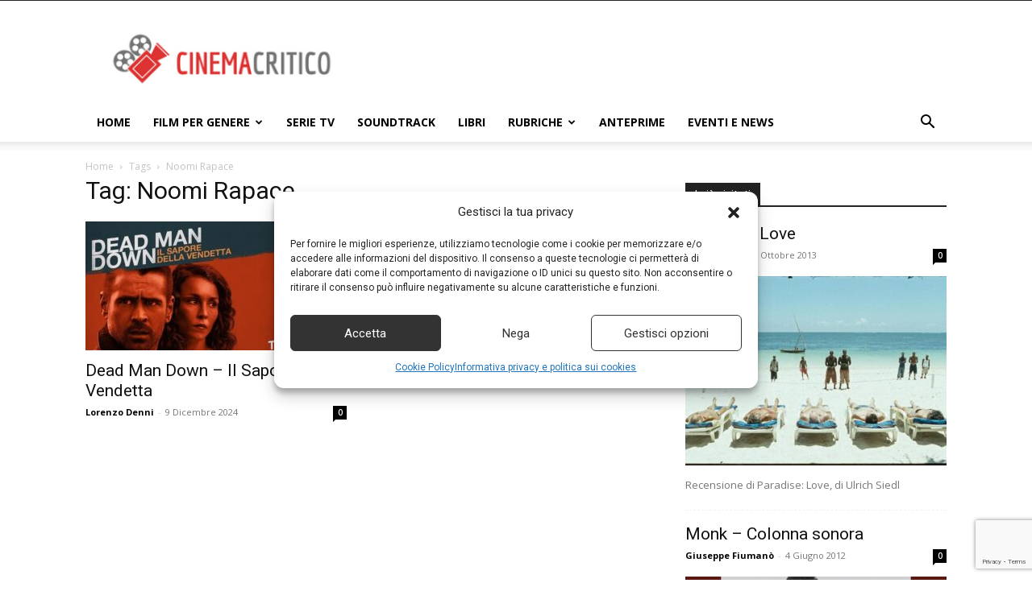

--- FILE ---
content_type: text/html; charset=utf-8
request_url: https://www.google.com/recaptcha/api2/anchor?ar=1&k=6LdsgMQZAAAAAHvNQTCTYz8zlzHEj2WkAjP_cf_Q&co=aHR0cHM6Ly93d3cuY2luZW1hY3JpdGljby5pdDo0NDM.&hl=en&v=PoyoqOPhxBO7pBk68S4YbpHZ&size=invisible&anchor-ms=20000&execute-ms=30000&cb=1j3lj5pilj7e
body_size: 48773
content:
<!DOCTYPE HTML><html dir="ltr" lang="en"><head><meta http-equiv="Content-Type" content="text/html; charset=UTF-8">
<meta http-equiv="X-UA-Compatible" content="IE=edge">
<title>reCAPTCHA</title>
<style type="text/css">
/* cyrillic-ext */
@font-face {
  font-family: 'Roboto';
  font-style: normal;
  font-weight: 400;
  font-stretch: 100%;
  src: url(//fonts.gstatic.com/s/roboto/v48/KFO7CnqEu92Fr1ME7kSn66aGLdTylUAMa3GUBHMdazTgWw.woff2) format('woff2');
  unicode-range: U+0460-052F, U+1C80-1C8A, U+20B4, U+2DE0-2DFF, U+A640-A69F, U+FE2E-FE2F;
}
/* cyrillic */
@font-face {
  font-family: 'Roboto';
  font-style: normal;
  font-weight: 400;
  font-stretch: 100%;
  src: url(//fonts.gstatic.com/s/roboto/v48/KFO7CnqEu92Fr1ME7kSn66aGLdTylUAMa3iUBHMdazTgWw.woff2) format('woff2');
  unicode-range: U+0301, U+0400-045F, U+0490-0491, U+04B0-04B1, U+2116;
}
/* greek-ext */
@font-face {
  font-family: 'Roboto';
  font-style: normal;
  font-weight: 400;
  font-stretch: 100%;
  src: url(//fonts.gstatic.com/s/roboto/v48/KFO7CnqEu92Fr1ME7kSn66aGLdTylUAMa3CUBHMdazTgWw.woff2) format('woff2');
  unicode-range: U+1F00-1FFF;
}
/* greek */
@font-face {
  font-family: 'Roboto';
  font-style: normal;
  font-weight: 400;
  font-stretch: 100%;
  src: url(//fonts.gstatic.com/s/roboto/v48/KFO7CnqEu92Fr1ME7kSn66aGLdTylUAMa3-UBHMdazTgWw.woff2) format('woff2');
  unicode-range: U+0370-0377, U+037A-037F, U+0384-038A, U+038C, U+038E-03A1, U+03A3-03FF;
}
/* math */
@font-face {
  font-family: 'Roboto';
  font-style: normal;
  font-weight: 400;
  font-stretch: 100%;
  src: url(//fonts.gstatic.com/s/roboto/v48/KFO7CnqEu92Fr1ME7kSn66aGLdTylUAMawCUBHMdazTgWw.woff2) format('woff2');
  unicode-range: U+0302-0303, U+0305, U+0307-0308, U+0310, U+0312, U+0315, U+031A, U+0326-0327, U+032C, U+032F-0330, U+0332-0333, U+0338, U+033A, U+0346, U+034D, U+0391-03A1, U+03A3-03A9, U+03B1-03C9, U+03D1, U+03D5-03D6, U+03F0-03F1, U+03F4-03F5, U+2016-2017, U+2034-2038, U+203C, U+2040, U+2043, U+2047, U+2050, U+2057, U+205F, U+2070-2071, U+2074-208E, U+2090-209C, U+20D0-20DC, U+20E1, U+20E5-20EF, U+2100-2112, U+2114-2115, U+2117-2121, U+2123-214F, U+2190, U+2192, U+2194-21AE, U+21B0-21E5, U+21F1-21F2, U+21F4-2211, U+2213-2214, U+2216-22FF, U+2308-230B, U+2310, U+2319, U+231C-2321, U+2336-237A, U+237C, U+2395, U+239B-23B7, U+23D0, U+23DC-23E1, U+2474-2475, U+25AF, U+25B3, U+25B7, U+25BD, U+25C1, U+25CA, U+25CC, U+25FB, U+266D-266F, U+27C0-27FF, U+2900-2AFF, U+2B0E-2B11, U+2B30-2B4C, U+2BFE, U+3030, U+FF5B, U+FF5D, U+1D400-1D7FF, U+1EE00-1EEFF;
}
/* symbols */
@font-face {
  font-family: 'Roboto';
  font-style: normal;
  font-weight: 400;
  font-stretch: 100%;
  src: url(//fonts.gstatic.com/s/roboto/v48/KFO7CnqEu92Fr1ME7kSn66aGLdTylUAMaxKUBHMdazTgWw.woff2) format('woff2');
  unicode-range: U+0001-000C, U+000E-001F, U+007F-009F, U+20DD-20E0, U+20E2-20E4, U+2150-218F, U+2190, U+2192, U+2194-2199, U+21AF, U+21E6-21F0, U+21F3, U+2218-2219, U+2299, U+22C4-22C6, U+2300-243F, U+2440-244A, U+2460-24FF, U+25A0-27BF, U+2800-28FF, U+2921-2922, U+2981, U+29BF, U+29EB, U+2B00-2BFF, U+4DC0-4DFF, U+FFF9-FFFB, U+10140-1018E, U+10190-1019C, U+101A0, U+101D0-101FD, U+102E0-102FB, U+10E60-10E7E, U+1D2C0-1D2D3, U+1D2E0-1D37F, U+1F000-1F0FF, U+1F100-1F1AD, U+1F1E6-1F1FF, U+1F30D-1F30F, U+1F315, U+1F31C, U+1F31E, U+1F320-1F32C, U+1F336, U+1F378, U+1F37D, U+1F382, U+1F393-1F39F, U+1F3A7-1F3A8, U+1F3AC-1F3AF, U+1F3C2, U+1F3C4-1F3C6, U+1F3CA-1F3CE, U+1F3D4-1F3E0, U+1F3ED, U+1F3F1-1F3F3, U+1F3F5-1F3F7, U+1F408, U+1F415, U+1F41F, U+1F426, U+1F43F, U+1F441-1F442, U+1F444, U+1F446-1F449, U+1F44C-1F44E, U+1F453, U+1F46A, U+1F47D, U+1F4A3, U+1F4B0, U+1F4B3, U+1F4B9, U+1F4BB, U+1F4BF, U+1F4C8-1F4CB, U+1F4D6, U+1F4DA, U+1F4DF, U+1F4E3-1F4E6, U+1F4EA-1F4ED, U+1F4F7, U+1F4F9-1F4FB, U+1F4FD-1F4FE, U+1F503, U+1F507-1F50B, U+1F50D, U+1F512-1F513, U+1F53E-1F54A, U+1F54F-1F5FA, U+1F610, U+1F650-1F67F, U+1F687, U+1F68D, U+1F691, U+1F694, U+1F698, U+1F6AD, U+1F6B2, U+1F6B9-1F6BA, U+1F6BC, U+1F6C6-1F6CF, U+1F6D3-1F6D7, U+1F6E0-1F6EA, U+1F6F0-1F6F3, U+1F6F7-1F6FC, U+1F700-1F7FF, U+1F800-1F80B, U+1F810-1F847, U+1F850-1F859, U+1F860-1F887, U+1F890-1F8AD, U+1F8B0-1F8BB, U+1F8C0-1F8C1, U+1F900-1F90B, U+1F93B, U+1F946, U+1F984, U+1F996, U+1F9E9, U+1FA00-1FA6F, U+1FA70-1FA7C, U+1FA80-1FA89, U+1FA8F-1FAC6, U+1FACE-1FADC, U+1FADF-1FAE9, U+1FAF0-1FAF8, U+1FB00-1FBFF;
}
/* vietnamese */
@font-face {
  font-family: 'Roboto';
  font-style: normal;
  font-weight: 400;
  font-stretch: 100%;
  src: url(//fonts.gstatic.com/s/roboto/v48/KFO7CnqEu92Fr1ME7kSn66aGLdTylUAMa3OUBHMdazTgWw.woff2) format('woff2');
  unicode-range: U+0102-0103, U+0110-0111, U+0128-0129, U+0168-0169, U+01A0-01A1, U+01AF-01B0, U+0300-0301, U+0303-0304, U+0308-0309, U+0323, U+0329, U+1EA0-1EF9, U+20AB;
}
/* latin-ext */
@font-face {
  font-family: 'Roboto';
  font-style: normal;
  font-weight: 400;
  font-stretch: 100%;
  src: url(//fonts.gstatic.com/s/roboto/v48/KFO7CnqEu92Fr1ME7kSn66aGLdTylUAMa3KUBHMdazTgWw.woff2) format('woff2');
  unicode-range: U+0100-02BA, U+02BD-02C5, U+02C7-02CC, U+02CE-02D7, U+02DD-02FF, U+0304, U+0308, U+0329, U+1D00-1DBF, U+1E00-1E9F, U+1EF2-1EFF, U+2020, U+20A0-20AB, U+20AD-20C0, U+2113, U+2C60-2C7F, U+A720-A7FF;
}
/* latin */
@font-face {
  font-family: 'Roboto';
  font-style: normal;
  font-weight: 400;
  font-stretch: 100%;
  src: url(//fonts.gstatic.com/s/roboto/v48/KFO7CnqEu92Fr1ME7kSn66aGLdTylUAMa3yUBHMdazQ.woff2) format('woff2');
  unicode-range: U+0000-00FF, U+0131, U+0152-0153, U+02BB-02BC, U+02C6, U+02DA, U+02DC, U+0304, U+0308, U+0329, U+2000-206F, U+20AC, U+2122, U+2191, U+2193, U+2212, U+2215, U+FEFF, U+FFFD;
}
/* cyrillic-ext */
@font-face {
  font-family: 'Roboto';
  font-style: normal;
  font-weight: 500;
  font-stretch: 100%;
  src: url(//fonts.gstatic.com/s/roboto/v48/KFO7CnqEu92Fr1ME7kSn66aGLdTylUAMa3GUBHMdazTgWw.woff2) format('woff2');
  unicode-range: U+0460-052F, U+1C80-1C8A, U+20B4, U+2DE0-2DFF, U+A640-A69F, U+FE2E-FE2F;
}
/* cyrillic */
@font-face {
  font-family: 'Roboto';
  font-style: normal;
  font-weight: 500;
  font-stretch: 100%;
  src: url(//fonts.gstatic.com/s/roboto/v48/KFO7CnqEu92Fr1ME7kSn66aGLdTylUAMa3iUBHMdazTgWw.woff2) format('woff2');
  unicode-range: U+0301, U+0400-045F, U+0490-0491, U+04B0-04B1, U+2116;
}
/* greek-ext */
@font-face {
  font-family: 'Roboto';
  font-style: normal;
  font-weight: 500;
  font-stretch: 100%;
  src: url(//fonts.gstatic.com/s/roboto/v48/KFO7CnqEu92Fr1ME7kSn66aGLdTylUAMa3CUBHMdazTgWw.woff2) format('woff2');
  unicode-range: U+1F00-1FFF;
}
/* greek */
@font-face {
  font-family: 'Roboto';
  font-style: normal;
  font-weight: 500;
  font-stretch: 100%;
  src: url(//fonts.gstatic.com/s/roboto/v48/KFO7CnqEu92Fr1ME7kSn66aGLdTylUAMa3-UBHMdazTgWw.woff2) format('woff2');
  unicode-range: U+0370-0377, U+037A-037F, U+0384-038A, U+038C, U+038E-03A1, U+03A3-03FF;
}
/* math */
@font-face {
  font-family: 'Roboto';
  font-style: normal;
  font-weight: 500;
  font-stretch: 100%;
  src: url(//fonts.gstatic.com/s/roboto/v48/KFO7CnqEu92Fr1ME7kSn66aGLdTylUAMawCUBHMdazTgWw.woff2) format('woff2');
  unicode-range: U+0302-0303, U+0305, U+0307-0308, U+0310, U+0312, U+0315, U+031A, U+0326-0327, U+032C, U+032F-0330, U+0332-0333, U+0338, U+033A, U+0346, U+034D, U+0391-03A1, U+03A3-03A9, U+03B1-03C9, U+03D1, U+03D5-03D6, U+03F0-03F1, U+03F4-03F5, U+2016-2017, U+2034-2038, U+203C, U+2040, U+2043, U+2047, U+2050, U+2057, U+205F, U+2070-2071, U+2074-208E, U+2090-209C, U+20D0-20DC, U+20E1, U+20E5-20EF, U+2100-2112, U+2114-2115, U+2117-2121, U+2123-214F, U+2190, U+2192, U+2194-21AE, U+21B0-21E5, U+21F1-21F2, U+21F4-2211, U+2213-2214, U+2216-22FF, U+2308-230B, U+2310, U+2319, U+231C-2321, U+2336-237A, U+237C, U+2395, U+239B-23B7, U+23D0, U+23DC-23E1, U+2474-2475, U+25AF, U+25B3, U+25B7, U+25BD, U+25C1, U+25CA, U+25CC, U+25FB, U+266D-266F, U+27C0-27FF, U+2900-2AFF, U+2B0E-2B11, U+2B30-2B4C, U+2BFE, U+3030, U+FF5B, U+FF5D, U+1D400-1D7FF, U+1EE00-1EEFF;
}
/* symbols */
@font-face {
  font-family: 'Roboto';
  font-style: normal;
  font-weight: 500;
  font-stretch: 100%;
  src: url(//fonts.gstatic.com/s/roboto/v48/KFO7CnqEu92Fr1ME7kSn66aGLdTylUAMaxKUBHMdazTgWw.woff2) format('woff2');
  unicode-range: U+0001-000C, U+000E-001F, U+007F-009F, U+20DD-20E0, U+20E2-20E4, U+2150-218F, U+2190, U+2192, U+2194-2199, U+21AF, U+21E6-21F0, U+21F3, U+2218-2219, U+2299, U+22C4-22C6, U+2300-243F, U+2440-244A, U+2460-24FF, U+25A0-27BF, U+2800-28FF, U+2921-2922, U+2981, U+29BF, U+29EB, U+2B00-2BFF, U+4DC0-4DFF, U+FFF9-FFFB, U+10140-1018E, U+10190-1019C, U+101A0, U+101D0-101FD, U+102E0-102FB, U+10E60-10E7E, U+1D2C0-1D2D3, U+1D2E0-1D37F, U+1F000-1F0FF, U+1F100-1F1AD, U+1F1E6-1F1FF, U+1F30D-1F30F, U+1F315, U+1F31C, U+1F31E, U+1F320-1F32C, U+1F336, U+1F378, U+1F37D, U+1F382, U+1F393-1F39F, U+1F3A7-1F3A8, U+1F3AC-1F3AF, U+1F3C2, U+1F3C4-1F3C6, U+1F3CA-1F3CE, U+1F3D4-1F3E0, U+1F3ED, U+1F3F1-1F3F3, U+1F3F5-1F3F7, U+1F408, U+1F415, U+1F41F, U+1F426, U+1F43F, U+1F441-1F442, U+1F444, U+1F446-1F449, U+1F44C-1F44E, U+1F453, U+1F46A, U+1F47D, U+1F4A3, U+1F4B0, U+1F4B3, U+1F4B9, U+1F4BB, U+1F4BF, U+1F4C8-1F4CB, U+1F4D6, U+1F4DA, U+1F4DF, U+1F4E3-1F4E6, U+1F4EA-1F4ED, U+1F4F7, U+1F4F9-1F4FB, U+1F4FD-1F4FE, U+1F503, U+1F507-1F50B, U+1F50D, U+1F512-1F513, U+1F53E-1F54A, U+1F54F-1F5FA, U+1F610, U+1F650-1F67F, U+1F687, U+1F68D, U+1F691, U+1F694, U+1F698, U+1F6AD, U+1F6B2, U+1F6B9-1F6BA, U+1F6BC, U+1F6C6-1F6CF, U+1F6D3-1F6D7, U+1F6E0-1F6EA, U+1F6F0-1F6F3, U+1F6F7-1F6FC, U+1F700-1F7FF, U+1F800-1F80B, U+1F810-1F847, U+1F850-1F859, U+1F860-1F887, U+1F890-1F8AD, U+1F8B0-1F8BB, U+1F8C0-1F8C1, U+1F900-1F90B, U+1F93B, U+1F946, U+1F984, U+1F996, U+1F9E9, U+1FA00-1FA6F, U+1FA70-1FA7C, U+1FA80-1FA89, U+1FA8F-1FAC6, U+1FACE-1FADC, U+1FADF-1FAE9, U+1FAF0-1FAF8, U+1FB00-1FBFF;
}
/* vietnamese */
@font-face {
  font-family: 'Roboto';
  font-style: normal;
  font-weight: 500;
  font-stretch: 100%;
  src: url(//fonts.gstatic.com/s/roboto/v48/KFO7CnqEu92Fr1ME7kSn66aGLdTylUAMa3OUBHMdazTgWw.woff2) format('woff2');
  unicode-range: U+0102-0103, U+0110-0111, U+0128-0129, U+0168-0169, U+01A0-01A1, U+01AF-01B0, U+0300-0301, U+0303-0304, U+0308-0309, U+0323, U+0329, U+1EA0-1EF9, U+20AB;
}
/* latin-ext */
@font-face {
  font-family: 'Roboto';
  font-style: normal;
  font-weight: 500;
  font-stretch: 100%;
  src: url(//fonts.gstatic.com/s/roboto/v48/KFO7CnqEu92Fr1ME7kSn66aGLdTylUAMa3KUBHMdazTgWw.woff2) format('woff2');
  unicode-range: U+0100-02BA, U+02BD-02C5, U+02C7-02CC, U+02CE-02D7, U+02DD-02FF, U+0304, U+0308, U+0329, U+1D00-1DBF, U+1E00-1E9F, U+1EF2-1EFF, U+2020, U+20A0-20AB, U+20AD-20C0, U+2113, U+2C60-2C7F, U+A720-A7FF;
}
/* latin */
@font-face {
  font-family: 'Roboto';
  font-style: normal;
  font-weight: 500;
  font-stretch: 100%;
  src: url(//fonts.gstatic.com/s/roboto/v48/KFO7CnqEu92Fr1ME7kSn66aGLdTylUAMa3yUBHMdazQ.woff2) format('woff2');
  unicode-range: U+0000-00FF, U+0131, U+0152-0153, U+02BB-02BC, U+02C6, U+02DA, U+02DC, U+0304, U+0308, U+0329, U+2000-206F, U+20AC, U+2122, U+2191, U+2193, U+2212, U+2215, U+FEFF, U+FFFD;
}
/* cyrillic-ext */
@font-face {
  font-family: 'Roboto';
  font-style: normal;
  font-weight: 900;
  font-stretch: 100%;
  src: url(//fonts.gstatic.com/s/roboto/v48/KFO7CnqEu92Fr1ME7kSn66aGLdTylUAMa3GUBHMdazTgWw.woff2) format('woff2');
  unicode-range: U+0460-052F, U+1C80-1C8A, U+20B4, U+2DE0-2DFF, U+A640-A69F, U+FE2E-FE2F;
}
/* cyrillic */
@font-face {
  font-family: 'Roboto';
  font-style: normal;
  font-weight: 900;
  font-stretch: 100%;
  src: url(//fonts.gstatic.com/s/roboto/v48/KFO7CnqEu92Fr1ME7kSn66aGLdTylUAMa3iUBHMdazTgWw.woff2) format('woff2');
  unicode-range: U+0301, U+0400-045F, U+0490-0491, U+04B0-04B1, U+2116;
}
/* greek-ext */
@font-face {
  font-family: 'Roboto';
  font-style: normal;
  font-weight: 900;
  font-stretch: 100%;
  src: url(//fonts.gstatic.com/s/roboto/v48/KFO7CnqEu92Fr1ME7kSn66aGLdTylUAMa3CUBHMdazTgWw.woff2) format('woff2');
  unicode-range: U+1F00-1FFF;
}
/* greek */
@font-face {
  font-family: 'Roboto';
  font-style: normal;
  font-weight: 900;
  font-stretch: 100%;
  src: url(//fonts.gstatic.com/s/roboto/v48/KFO7CnqEu92Fr1ME7kSn66aGLdTylUAMa3-UBHMdazTgWw.woff2) format('woff2');
  unicode-range: U+0370-0377, U+037A-037F, U+0384-038A, U+038C, U+038E-03A1, U+03A3-03FF;
}
/* math */
@font-face {
  font-family: 'Roboto';
  font-style: normal;
  font-weight: 900;
  font-stretch: 100%;
  src: url(//fonts.gstatic.com/s/roboto/v48/KFO7CnqEu92Fr1ME7kSn66aGLdTylUAMawCUBHMdazTgWw.woff2) format('woff2');
  unicode-range: U+0302-0303, U+0305, U+0307-0308, U+0310, U+0312, U+0315, U+031A, U+0326-0327, U+032C, U+032F-0330, U+0332-0333, U+0338, U+033A, U+0346, U+034D, U+0391-03A1, U+03A3-03A9, U+03B1-03C9, U+03D1, U+03D5-03D6, U+03F0-03F1, U+03F4-03F5, U+2016-2017, U+2034-2038, U+203C, U+2040, U+2043, U+2047, U+2050, U+2057, U+205F, U+2070-2071, U+2074-208E, U+2090-209C, U+20D0-20DC, U+20E1, U+20E5-20EF, U+2100-2112, U+2114-2115, U+2117-2121, U+2123-214F, U+2190, U+2192, U+2194-21AE, U+21B0-21E5, U+21F1-21F2, U+21F4-2211, U+2213-2214, U+2216-22FF, U+2308-230B, U+2310, U+2319, U+231C-2321, U+2336-237A, U+237C, U+2395, U+239B-23B7, U+23D0, U+23DC-23E1, U+2474-2475, U+25AF, U+25B3, U+25B7, U+25BD, U+25C1, U+25CA, U+25CC, U+25FB, U+266D-266F, U+27C0-27FF, U+2900-2AFF, U+2B0E-2B11, U+2B30-2B4C, U+2BFE, U+3030, U+FF5B, U+FF5D, U+1D400-1D7FF, U+1EE00-1EEFF;
}
/* symbols */
@font-face {
  font-family: 'Roboto';
  font-style: normal;
  font-weight: 900;
  font-stretch: 100%;
  src: url(//fonts.gstatic.com/s/roboto/v48/KFO7CnqEu92Fr1ME7kSn66aGLdTylUAMaxKUBHMdazTgWw.woff2) format('woff2');
  unicode-range: U+0001-000C, U+000E-001F, U+007F-009F, U+20DD-20E0, U+20E2-20E4, U+2150-218F, U+2190, U+2192, U+2194-2199, U+21AF, U+21E6-21F0, U+21F3, U+2218-2219, U+2299, U+22C4-22C6, U+2300-243F, U+2440-244A, U+2460-24FF, U+25A0-27BF, U+2800-28FF, U+2921-2922, U+2981, U+29BF, U+29EB, U+2B00-2BFF, U+4DC0-4DFF, U+FFF9-FFFB, U+10140-1018E, U+10190-1019C, U+101A0, U+101D0-101FD, U+102E0-102FB, U+10E60-10E7E, U+1D2C0-1D2D3, U+1D2E0-1D37F, U+1F000-1F0FF, U+1F100-1F1AD, U+1F1E6-1F1FF, U+1F30D-1F30F, U+1F315, U+1F31C, U+1F31E, U+1F320-1F32C, U+1F336, U+1F378, U+1F37D, U+1F382, U+1F393-1F39F, U+1F3A7-1F3A8, U+1F3AC-1F3AF, U+1F3C2, U+1F3C4-1F3C6, U+1F3CA-1F3CE, U+1F3D4-1F3E0, U+1F3ED, U+1F3F1-1F3F3, U+1F3F5-1F3F7, U+1F408, U+1F415, U+1F41F, U+1F426, U+1F43F, U+1F441-1F442, U+1F444, U+1F446-1F449, U+1F44C-1F44E, U+1F453, U+1F46A, U+1F47D, U+1F4A3, U+1F4B0, U+1F4B3, U+1F4B9, U+1F4BB, U+1F4BF, U+1F4C8-1F4CB, U+1F4D6, U+1F4DA, U+1F4DF, U+1F4E3-1F4E6, U+1F4EA-1F4ED, U+1F4F7, U+1F4F9-1F4FB, U+1F4FD-1F4FE, U+1F503, U+1F507-1F50B, U+1F50D, U+1F512-1F513, U+1F53E-1F54A, U+1F54F-1F5FA, U+1F610, U+1F650-1F67F, U+1F687, U+1F68D, U+1F691, U+1F694, U+1F698, U+1F6AD, U+1F6B2, U+1F6B9-1F6BA, U+1F6BC, U+1F6C6-1F6CF, U+1F6D3-1F6D7, U+1F6E0-1F6EA, U+1F6F0-1F6F3, U+1F6F7-1F6FC, U+1F700-1F7FF, U+1F800-1F80B, U+1F810-1F847, U+1F850-1F859, U+1F860-1F887, U+1F890-1F8AD, U+1F8B0-1F8BB, U+1F8C0-1F8C1, U+1F900-1F90B, U+1F93B, U+1F946, U+1F984, U+1F996, U+1F9E9, U+1FA00-1FA6F, U+1FA70-1FA7C, U+1FA80-1FA89, U+1FA8F-1FAC6, U+1FACE-1FADC, U+1FADF-1FAE9, U+1FAF0-1FAF8, U+1FB00-1FBFF;
}
/* vietnamese */
@font-face {
  font-family: 'Roboto';
  font-style: normal;
  font-weight: 900;
  font-stretch: 100%;
  src: url(//fonts.gstatic.com/s/roboto/v48/KFO7CnqEu92Fr1ME7kSn66aGLdTylUAMa3OUBHMdazTgWw.woff2) format('woff2');
  unicode-range: U+0102-0103, U+0110-0111, U+0128-0129, U+0168-0169, U+01A0-01A1, U+01AF-01B0, U+0300-0301, U+0303-0304, U+0308-0309, U+0323, U+0329, U+1EA0-1EF9, U+20AB;
}
/* latin-ext */
@font-face {
  font-family: 'Roboto';
  font-style: normal;
  font-weight: 900;
  font-stretch: 100%;
  src: url(//fonts.gstatic.com/s/roboto/v48/KFO7CnqEu92Fr1ME7kSn66aGLdTylUAMa3KUBHMdazTgWw.woff2) format('woff2');
  unicode-range: U+0100-02BA, U+02BD-02C5, U+02C7-02CC, U+02CE-02D7, U+02DD-02FF, U+0304, U+0308, U+0329, U+1D00-1DBF, U+1E00-1E9F, U+1EF2-1EFF, U+2020, U+20A0-20AB, U+20AD-20C0, U+2113, U+2C60-2C7F, U+A720-A7FF;
}
/* latin */
@font-face {
  font-family: 'Roboto';
  font-style: normal;
  font-weight: 900;
  font-stretch: 100%;
  src: url(//fonts.gstatic.com/s/roboto/v48/KFO7CnqEu92Fr1ME7kSn66aGLdTylUAMa3yUBHMdazQ.woff2) format('woff2');
  unicode-range: U+0000-00FF, U+0131, U+0152-0153, U+02BB-02BC, U+02C6, U+02DA, U+02DC, U+0304, U+0308, U+0329, U+2000-206F, U+20AC, U+2122, U+2191, U+2193, U+2212, U+2215, U+FEFF, U+FFFD;
}

</style>
<link rel="stylesheet" type="text/css" href="https://www.gstatic.com/recaptcha/releases/PoyoqOPhxBO7pBk68S4YbpHZ/styles__ltr.css">
<script nonce="1wDN1cHIhDNaSTp91ejr8g" type="text/javascript">window['__recaptcha_api'] = 'https://www.google.com/recaptcha/api2/';</script>
<script type="text/javascript" src="https://www.gstatic.com/recaptcha/releases/PoyoqOPhxBO7pBk68S4YbpHZ/recaptcha__en.js" nonce="1wDN1cHIhDNaSTp91ejr8g">
      
    </script></head>
<body><div id="rc-anchor-alert" class="rc-anchor-alert"></div>
<input type="hidden" id="recaptcha-token" value="[base64]">
<script type="text/javascript" nonce="1wDN1cHIhDNaSTp91ejr8g">
      recaptcha.anchor.Main.init("[\x22ainput\x22,[\x22bgdata\x22,\x22\x22,\[base64]/[base64]/[base64]/[base64]/[base64]/[base64]/[base64]/[base64]/[base64]/[base64]\\u003d\x22,\[base64]\x22,\x22Y8OYw6vCpBtCw68bPsKGVwl1b8Obw50Awr/DkW97QsKVDhlsw5vDvsKBwoXDq8KkwpPCo8Kww70iEsKiwoNJwobCtsKHJEERw5DDvsKdwrvCq8KNb8KXw6UtKE5ow6U/[base64]/Dp8Ocw4fDunbDnzdqw4tKNcKPwr7CjsKRbMKcw63Du8OyAiYgw6/[base64]/DqMKiwq/CkcOlDCjCvMKDw5fDjmYFwpjCoWHDn8OUUcKHwrLCrMKAZz/Du0PCucKyA8KmwrzCqEZ4w6LCs8Oww6NrD8KtNV/[base64]/Dp3cAV8KGUBfCqsO1EXpiPmPDk8OKwqvCtCAUXsOVw5DCtzFjMUnDqwDDoW8rwrdpMsKRw7XChcKLCQYYw5LCowLCngN0wqsxw4LCukAAfhc4wrzCgMK4GcKCEjfCtkTDjsKowqbDpn5Lb8KRMlnDpD/CmsOMwo5hQBvCncK4YzEuOiDCgsOowpNvw6HDpsOAwrvCn8OZwpnCqhXCi0kLCVNaw7DDv8O7Mi/DqcKuwrJVwq/DssOzw5/Cp8OEw47CkcORwrDCq8KVHsO5VsK2w5bCkmFSw63CsBMcQMOOBl4wOMOBw4FvwopRw5PDksOhC2hAwq4UasOfwppNw7nCslrCu1DCgFUdwr/CoX95w51gLxnCjg/DvsOiZcOzdwYZT8K5XcOdGGHDjTnChsKndg7Dg8OUwr/Cr2c/Z8O7XcObw5gbT8O8w4nChjgdw6bCvMOkEDPDqSLCucKrwpHCgF7DhxEUYcKiABbDpUbCmMO/w7c9R8KnQxUid8K8wrzCp3LDp8KTFcOsw5/DhcK3wrMPZB3ChW7DmiY5w45VwqrDvsOxw67ChcOrw4nDqQFGdMKCT3wCVmjDjFYIw4LDs3/Cv0/[base64]/[base64]/w7bCvcKaw5jCv8Ksw6XCksO+w5nDuz9EeE5icsKIwoESSFbCjRLDsQTCpcKzKcKgw5sadcKHHMKjeMK0VktDB8O0IHNYPz7Cmw3DhxBABcOaw4fDmsOaw4MWPFLDgHArwobDoj/CoUdrwpjDkMKsAhrDqGnClsOQA0HDtkHCn8OBPsO1RcKYw67DisK1wr0Mw5/CsMO9fADCtxbCvkvCuGVcw7bDuGMaSF8pCcOjdsKfw6PDkMK8HMOewqEQAsOkwp/[base64]/CkCRywrNww6fCoMO7w5bCrmfDmT0kwrPCr8Kmw6UMwrPDnRg8wp7CqV5pOMOXMsOJw5VEw7JrwpTCnMOFGSF2w69Uw5TCjW7Cg17Dtx/CgGRxw7whdMKcczzDmwInJkwCWcOXwq/[base64]/DqB/CvcOwfWkrwrPDhTfDlyzDqMKRTiouRcKGw6pxAwvDnMOqw7jChMKMV8OJwpAyfC0UVTbCnDHDgcOsL8K0LGrCjDEKQcOYwp4yw4tuwpXCvcO1wrXCs8KSR8O0Xw/Dn8Oqw4nCokVJwqwpRMKHw4VWQMOXGnzDn2TCtAkXLcK2KkzDnsKOwqXCpxTDvjjDu8K0RXQbwrnCnz3CjkHCpCFtHcKKX8O8FkPDucKdwrfDpMK9IVLCnGhpLcOgPcOwwqJ2w5zCnMO0MsKQw7fDjA3DoTHCnHxSScOkVXANw6/CiF9OEMODwpDCs1DDiyUqwpV8woQ9KRbDtUbDqxPCuQHDuF3DjCTDtMOUwow1w4pow4PCgEFCwrxFwpnDr3rCucKzw5zDhMO1aMOZw756NkEtwrzCv8OVwoJqw6jCicOMLDbDqB/CslfChcO6NsOiw7towrJ4wpRsw48vw5YOw57Dl8Ood8OCwr/DqcKWYsOtQcKEIcK4BsKkw6vDjUNJwr10wqF7w53Dj1/DoAfCuQ3Dhk/[base64]/Dh2HDrMKuexTDqQTDt8O2w5VXYAnDlW4fwqIlw6NsaGDDn8Kxw7pYLHXChcKqQDfDv3MXwrnCixHCqFPCuigmwqHDvynDiTNGJmNEw5zDgyHCvcKfWRBrTsOlGV3Cq8OPw5jDtyrCqcK0XHV/w4lMw4kObHXClz/Dm8KWw4t+w6/[base64]/[base64]/[base64]/DsMK2Z8KEwrl6w4ZWKy/CrcKMHTJ4ODDCokDDuMKlw7/Cq8OPw6LCu8OCesK7wpDCpSnDj17CmHRDw7DCtMKlc8K6CcONMEIFw6E0wqQ7KQPDqT9Nw6vCrQTCskZTwrjDjRvDp1YEw53DoXlcwqgfw6/DgBbCmRIKw7HCvkpsOHBeYkTDomItGMK1D2jCt8OoGMOZwpxBTsOuworCj8O2w5LCti3Ck3gcNGEKB3d8w47DgDtBTVbCtXBCwqnCkcO9w41TE8OjwozDhXsqJsKcOTHCjl3CpkQvwrvCh8KnFTpbw4bDhR3CmMOVecK7w4UUw78/w74YTcOVA8K/w7PCqcKhSQtNw7jDksKpw6scacOEw7bCkAPCn8Olw6QSw7zDqcKQwqzCi8Kxw4PDh8K9w7RWw43DucK7bWUlRMK4wrvDksOzw5cWM2EzwqF+WU/CowjDhsOew5DCt8KPBMO4f1LDuCgPw4s7wrcDwoHCsSTCt8OObyvDrF3DrsKmwpLCuhbDlE3DssO2wr1fNQ/CrTAEwrVGw6ggw5tZIcOyDwdPw4LCg8KLw7vCrCLCkVvCk1bCj2zCmQdlVcOqE18cBcKBw73DlCkXwrDCl1fDtMOUM8KBEAbDjMKuw4PDpC7DkSMxwo/ChgMPVH9DwqdQGcOzHcKZw7PCkn3CiGXCuMKRcMKeTAFcYBkJwqXDjcOfw6vDp2kRRhbDvx46EMOpZBxpUR3DkWXDkSdRwqMUwq1ybcKVwrU2w6kawos9RcOLAzU7Qg/CoHfCmjsraX44U0LDiMK0w4w+w7PDisOPw7YuwozCt8KLHBF7wr7ClDTCsHxEWsO7U8KhwpLCpsKOwozCtsKgcXzDg8KgQ13DumJEPkR/wqFuwoo4w4vDn8KlwqXDo8K2wooaYwPDu0RNw43DscKgMxt7w4Efw59ww6XCssKiwrPDqcK0SWhSwpQbwrxfeSDCjMKNw48bwoZIwr95azbDosKWLigAKhrCrcOdMMOKwq/DpsO3W8KUw6stGMKOwqMYwr3CgMK6eGtbwq8Hw4J9wpk2w6PDtsKSf8K7wolgWSvCpUsnw5MUNzddwr0Fw5fDgcOLwpfDicKWwrwhwrJdTWfDh8KMwo/DlUPCmsO6dcK1w6XCgMKwRMKWC8K2ayvDucK6WHXDhsOwEcOadH3CtsO6b8Oxw6BUQsKYw7LCp2tFwpY1ZzkywqTDqX/[base64]/YMKYOsKmw793w7LDs8KWYcKpVMKYb8KhKGoXwp7CvcKsBR/CmW/DusKDf3gicDg4LgfDhsOfZsOZw5RcPcKow6VrGnLCpXnCrGnCiWXCsMOucgzDvMOGB8KOw685Z8KfIxDCvcKZNiJla8KeJGpAw6B1HMK8cynCkMOawpzCh1lBQMKVV04Aw70Ow6HCoMKDOsK1f8OUw6xKwp3Ck8K+w4/[base64]/[base64]/DlsKrLgIHwroGw4nCpcK2ZXHCo8ORYMO6OsKeYMO0CcKSNcOCw43CugtYwqVNecOxLcK4w4Nawpd0XsOhWMKKZMOsf8KIw4p6BnPCjXPDicOPwp/CtcO1bcKvw5bDq8Ktw5okDMKBd8K8w7UOwrUsw5VcwqMjwq/DlsKuw7fDq2lETcKaI8Krw6NNwpfCpcK9w6EQVD98wrjDp0dqPgXCnTk9HsKAwrsewpLChEhIwqDDvXfDrsORwpTDg8KXw7HCu8KrwqZhbsKEESnCkcOmO8OoJsKgwp4Uw57DhmMhwq/DvHpLw4fDrF1weRLDtGfCsMKDwozDpMOyw71uDDZcw4HCh8K5IMK3w6Jdw73CksOzw7vDlcKPEMO6w6zCumsjw5skRQ0jw4YEQcOIdTxKwrkfw6fCr0MRwqDCmsKsOxYmHSPDryXCv8O/[base64]/CksKDwqjDn8KJw74KecK5asO9w7rDjXvDi1XCgBjDrRjDvyXCtsOzw714wo9uw6hQTSbCl8OxwpbDuMKqwrvCg33DgMKGwqdNIw1qwpQnw60xYi/[base64]/CrjLDssOLwqfDm8O+wrIXXMK5w64fXMKHwrDCmsKzw4dmKMKnw7BTw6fCkHDCvMKXwo4SAMKYRiV/wpnCu8O9X8KpSwRgJ8K3w7p9U8KGdMKzw4UCBAY2RsOoPMK2wpFiSsOOVsOtw6sIw5XDmBLCr8Ouw7rCtFTDnMOHNEXCpsKcEsKhGsO3w5/DrARqD8OpwprDn8KZEsOtwqUNw4LClgw7w5UXcMOjwpnCqsOoBsO/VWXCg0cqbXhCFCHDgTDCh8Kof35ZwqTDmFh0wqXDl8Kkw57ClsOTMmXCiCvCvA7DkGBoC8OdNzYDwrDCjsOkL8OHPUELUcKvw5NEw5nCgcOpbMK0a2bDjAjCvcK2PcO3R8Kzw4AJw7PDjwwIfMK/w5QUwr9AwoB8w6Zyw7dMwqXDncO0BEbDgXZ2bQ/DkFHDmDIxRwAmwotwwrTDuMOJw68cWMOra3lcJsKVD8KoUcKxwoJDwpRWGsOsAUJ0wrPCvMOvwqTDlgp/YGXCqDx4BcKmZnXCs0rDq2LCiMKrf8KCw7fCpsOKQcOPd1nClMOmwodmw7A6TcOXwqbDmhDCmcKgdA9fwoIxwrXCjjrDlh/CpS0rwqdIfTPCjsO+wpHDrcKRScOQwrPCuDvDthlyZgLCpxUrSU9+wobDgMKAJMKgw5Unw4nCjD3CjMO6AGLCl8OOwpHCgUIQwotzw7bCmTDDhcO1wqpawockVl3DvRPCjcOEw5gcw4DDhMKew7/Dl8OYKgYQw4XDjT5OeW/Cg8KITsOgZ8Kcw6RPbMKnecKLwqkiagxZJlh2w5rDimbCnVQMFMO7VW/Dk8KDAUDCssOmCsOuw5EnEUDChQ9LdjzDon1rwolAwrTDr3AswpAbJsOvX1EoL8KXw4oIwrRjWg1uV8Oaw7kObMKAVMK0fcOWRi3Cs8Otw7djw7XDkcORwrPDjcO1YhvDs8K/A8OFKMKdI33DiSnDqMOEw7fCq8Oxw4lAwoDDuMORw43DoMOmQFZSDMKTwq9Sw4/Cp1JjYkHDnWUWRsOOw7XDqcOEw7QXXMKSGsKDYMKUw4zClgRCAcO6w5PDrnvCjMODXAh0wr7DhzgEMcOPemvCn8Kzwpw7wqYPwrXDrhlRw4jDhMOnw7fDmjkxwrPDisOQLl5uwr/CusKKfMKSwqFHXXEkw4YowqDDhCobwojCmHNEeiTCqDbChiPDisKYBsOrwpIbXT7CrBnDiynCvjPDn1wAwoZDwophw7/[base64]/[base64]/Cp1MiLEcZGXwJXRYuwrXCiBdzVcKUw43Dv8OYwpDCscOOOsK/wrHDp8O/woPDlhBFKsOcUxXClsOZw7gDwr/[base64]/CnyXDtsK6wq1JMGfDmMKyWXHCmzApw5p3CRNoCz1+woDDg8ORw73CuMOJw4HDr0HDh0VsBcKnwr9rbMOMKBrCkzhowofDp8OMw5jDnMKSwq/[base64]/wojDsMK0wpPDlXzCgQh5Uz3CpcOHei1vwrhXwrNnw6rCoy9+O8KdUHpCQkXCmsOWwpXDvlUTwqIgJlY6JTp8w7lZCTBmw6llw648VTdtwpDDvMKNw5rCh8KxwotGCsOMw7/CgcOIFgfCqULCuMOHRsOvasOuwrXDk8KMXSllQGnCiGwMGsONd8K8TT0vbHNNwq9ywp7DlMKnYz1sCcKTwq/DrsO8BMOCwoTDnMOUEmvDiGdGwpUCP18xw54vw7LCuMO+OcK4Vj42asKcw48sZF9fWGLDjMKYw4E7w6bDtSzCnCAjdXxewoZ/wq/DsMObwpgywpfDr07CrsO4M8OAw7XDkMO6XRTDpEbDrcOpwrF3UQ0Xw4oWwq5sw7zCsHjDqQp3JsObbyNdwqjCnRvDhMOzJcKLJ8ObP8K+w7rCp8KRw4ZnPStfw4zDtsOIw4vDscK9w6YAfMKUE8O9wq9jwp/DsSXCosK7w6/DmFrDsH9SHyzCrsK1w74MwpXDg2fCq8OHYMOUHcKWw6DCssOlwoViw4HCjDTCvMOow47DijbDgsOgDsK7S8OqdEvDscOcdcKzNl9zwqxCw6DDmHjDu8Ojw4R4wpQzWVVUw6/Dt8O3w7jDmMOOwp/DksKew4k6wp5uLMKOSMO4w5PCmcKRw4DDucKiwqM2w7jDvQlRWm43fcK4w79sw77ChHLDvFjDk8O5wpbDjz7CvsOEwr14w5vDmknDhGcIw5Z/NcKJVcK/VGfDq8KYwrk+OcKhTAwWTsOfwohww7fDh0DCqcOAw68iDHIGw5s0bVZMw5p5V8OQBm/DqsKDZzHCnsK5M8KXBxXCnCvCrcO1w57Cq8K5CWRXw7dZwotHCHd4IcOrPsKIwqfCm8OBP0XDjsOJwq4twpoqw65xw4PCt8OFTsO8w5zDnUXCkGvCi8Kae8KjIRgkw7HDtcKVwpXCiglOwr3Co8Krw4A1CMOJOcKrPcKPVTYrT8O/w4/DkncAP8KcZlMOAxTDiTTCqMKxTVkww6jDviUnwrdqYT7CohRqworDhl7CsldjVUBRw7rChG90eMOYwpcmwrDCuggrw6LCtQ5fTMOjZMKTP8OSF8OCdEzDo3Jkw73DnWfDsnRkGMKIw5Enw4/Cv8O7ccO6PVDDicO5cMO8WMKGw5HDiMKraQhfd8KqwpDCsXzDiHdIwqFsUsOnwozDt8OMFShdRMOhw7fDo2g3XMKhwrjCoFzDqcK4w6l/[base64]/Dh1jCpMOHw68Vwrlww7xZw6bCsHXDn2XDnjnChRbDpMOyVMObwoXCosOqwq/DtMKCw7TDn24iNMOoVVrDnCduw7fCnGNRw7tAGmzChEjCl3jDvsOTYMOJCsODVsOpawV9JXI7wqxmHsKbw6PCiXI2w5M/w43DmcKKf8KYw5sJw4jDnRDDhA0cETPDgErCtxYgw7d/w7MLYU3Cu8ORw5rCpsKvw48Tw5bDu8ODw65cwpMCQMKjGcOgBMO4NsOvw63CvMOqw7jDiMKTAVMzNQh1wrLDs8KiBFTCiVZqCcOhMMO2w7zCr8ORLcOUWMOrwq3DscODw53DsMOxKyh/w5VXwqo/EMOUPcOOScOkw6EXH8KdAGXCon7CmsKMwqoMdXDCjibDt8K2ZcOcScOYHMOjw7l/K8KtYRwRaQ/DikvDssKCw5l+P37DrgZxEgpDVFU9PcOhwoPDtcOJDcOyFBFuM2nDsMKwWMO5P8KqwoErYcKuwoFPE8KHwooWa1gHbUhZcj0BFcOmEVDDrErCswtNw6pPwofDl8OpFmBuw5x6WMOswq/Cp8K/wqjClMOlwqvCjsOtBMKiw7otwo3DuRfDncKJPcKLesKhTl3DgXVRwqZPeMODw7TCulRcwqRHWcK+ChPDo8OAw6h2woLCnUY/w6LCgn1wwp7Drz5Wwow+w6Q8OWPCkcK8BcOvw4xywq7ChsKsw7TCqkDDr8KMQMKqw4DDi8KeWMOWwo7Cj1TDh8OUPkfDv2IqTMO/wpTCicO4N1ZZw5daw60COWEtYMOEwobCpsKvwpTCsFvCo8Oww7h3CB3CjMK3asKCwqPCqAgMwr/[base64]/DqDRMUxF5wqdSWsO6bMKiEcOwwp99XAXDv3nDqS/DvsKPNm/CtMKmwqrCh3sCwqfCl8OPH2/[base64]/DhMKGRcKnwpdXw7kHd8ONEi/DhMK8fcO6XDzDnFYVPE5LZ2PCg3k9PUzCt8KePl5vwoVHwochXAw6L8KywrLCuU3CnsKjbx/[base64]/DhcOZwqtGdsOBchImwrVtw53DiMKCQykKBH0bw5t1wogpwqbCi0LCg8KRw5YvDMOawqvChVfCjjvCqcKPTDjDrABpL27Dh8K6YQUmQS/DusOdWj08SsOxw5IYGsOYw5LCtBLDrWdVw5dcP21Ow4kbWVPDiVrCmyLCpMOlwq7CmgsdJ1jCiVRsw5LDm8K+TmRYNHPDtlEnTcK2wpjCp3vCth/Co8OWwpzDmTPCum3CmsOIwoDDn8KSacObwrlsJ0AQA1LCi1/CsWdVw4jDuMOicRokMMO5wpDDqG3CvHNcw63CoTAgdMKdXlHCuTzDjcK+FcKcDQ/Dr8OZdMK1H8Kvw7/DugA6WjLCtz9qwpB/wo3CsMKMesKRSsK2dcOrwq/[base64]/ClDUCw7nCnAjDkHo3w6DDvAHDv8OqPcOrZcKUwq/DsD/CncOUOsO6Z29TwpbDkW/Cn8KIwpXDh8KlRcO1wpfDq1lCBsK/w4DDusKPS8Omw7TCssONEMKOwrlKw6dxbDo3B8OVFMKTwpx7wo0YwrJhaUllJG7DrgTDuMKNwqQ3w7Yrwq7DhGcbDEPClHoFCcOTMXtvQ8KkGcObwqDCl8OFwqbDh3UMbMOdwoLDgcOTfy/[base64]/CksODwrNPw6HCv8OacggNUMKBw5bDrMK5w69lMW1mSTw2wq3Dq8KpwozDscOAXMOSE8KZwqnCnMOKC3FFwrV0w5swX05ew43CqCHDgjBNaMOMw6VIO18cwrjCpMK8QkHDqmcoUTgCYMK/YcKSwo/CmMOwwq40CMOWwozDosOFwq4uB1oqYcKXwpJpHcKCLx/Cn3fDqkILWcOhw4XChH4/[base64]/[base64]/[base64]/ek9BAkbCr3XDmmgWwq5Owr9TBx0bFsOUwo18M3LCrCfDk0Yqw5ZofTrCtcOXAknCuMKefALDrMKsw5JRUHlrMkcVNRXCm8Ohw5HCtlvDrMOyecODwr4UwqAoX8O/wq5/wrfCusOcQMKfw7ZQwqgRWMKAJsKuw5xzNcOKIcOEwr9twp8RTQdAUGgcV8KFwoXDsSbCgCE1KVjCpMKkwpjCkMKwwpXCmcKWcgY3w7ViJcO0FBrDscObw6URw7DCvcO2U8KSwrXCr1AnwpfCkcO3w6lHLj57wqrDmsOhYBpCGjTDncOCwpbDhjt/McOtwrLDp8O5wpXDscKFKSPDq03DmMOmOMOow4xjd04EbyLDpVxmwqrDlGkgT8OHworCocO+bj1bwoofwo/DnQbDrmgbwrMkTsKCDC1xworDvgPCkFlgX3zCkThtTsKKHMOmwoTDs2E5wotRb8OHw4LDg8OsBcKaw7zDssKiw6xJw50eTcK5w7/DuMKGRAhmZ8OfbMOtFcOGwpJmc3ZZwrAcw5kpXSUOEy3Dt1lNUsKYZltZfk0Nw7txAMKzw6rCscOBGhkhw7VnBcKkS8OGwrF+TVPCjjYEd8KDJwDCrsOwS8KRwqxoeMKswofCmhQmw509w6FKasKGGh7CpMKcIMK/wp3DmcORwqoYan7CgnnDoSoNwrYPw6HCrMKmZB7DtcOHPBbDhcOjWcO7aiPDixZjw7BKwqzDvgMuE8KLPxcyw4ZdacKCwojDl2bCkGbDogvDmcOKw5PDssOCaMKAaxsbw7tMZ1RFZ8OVW3/DusKvCcKrw6k/FzjDnSB5YHTDhcKQw4J5T8OXZRBPw4cGwrIgwotmw57Cv3bCocKuBR8UMcOeXsO+UsOHQERHw7/DhmYcwow2SlvDjMOFwrs5BlJTw557wovClMO4fMK6CjFpIH3CnMOGU8K/PcKeeGc6Rn7Du8KHEsOnw4bCjQfDrFFnZUzDkDQ/c1ILwpLDtgfDiELDpUvCu8K/wqbDksOQRcO2HcOhw5VsWSxResKgw7nCicKPZMKhBlN8EMOxw7sZw7PDrlFPwrrDu8OiwpwWwrs6w7PChirDjmzDm0LClcKTYMKkcU1kwqHDnlDDsjI2emDCnj7CgcOywrzDocOzd2YmwqzDr8KvY2/CvMO+w5F/w4lOZ8KFCcOQKcKGwo9LTMO+w4srw5nDqE0LBzlpD8Opw6BFLcKJSjknLUElUMOzcMOzwrQ/w40NwqVuVMOUHcKPP8OQdUDCgyxbw61Zw5XCs8KLeBVQKMKywq40d3rDqHLDuS3DtSIeMgXCmhwcf8KUKMKrZnXClsK+wo7Cg17DjsOiw7xXezpOwr98w5XCiVdiw4/[base64]/wrNCT8K6IMOfdsO/[base64]/BcOsZQYrw4J7PhbCmsK3DWDChsOaaMKWN8OpwpLCocOhw5AmwpgQwqoOaMOESsKXw5vDvsO9wroxKMKjw5Jyw6bCn8OID8K1wr1mwohIU1JtBSAkwoPCrsOqZcKmw50Uw73DjMKdEsOpw7/[base64]/T1/DonxCXy1fw6nCk8OKH3FLdCPDssKXwqoBOgE6cAbCr8OVwqvDksKMw6nChgTDnsOhw5rCmXQhwoDCm8OOw4HCssKSeiTDg8OewqJWw71twpLDqsKmwoJtw7cvARdlScKyCg/CtxTClcODUsOVGMK2w5DCh8OlJ8Oww55oQcO1GWzCtCMpw64qWcOqcsK7bFU3w5wRfMKEEGDCisKtJBLDg8KPB8O8T3DCpwJSMDvDggHCpnobc8KqfzpZwobDrVbDrMKhw7Fbw6VSwo/DhMOSw6dSdjTDn8OMwq/DhW7DsMKwOcKjw5vDimPCqFrCjMOqw43CrigRHMKnPQXCoBrDqsOSw5HCvQwwSkvCjGTDhMOnC8Orw5vDvDjDvGfCmRxIw4/ChsKoSELCpyJ+RTfDhsOBeMKEElHDhR3DiMKac8KiH8OGw7zDsUMOw67DjcKwHQckw5rCuCLDoXRdwo9zwqvDnXdwYF/DvWfDgSckGSHDjjHDkAjCrwvDilYRCUIYN1jDtVw1O2Mpw7tpaMOFBUgKRE/DkV1kwrF7YMOjMcOUQWxSR8OKwpnCoz9/K8KMbMKENsOEw4o4w7hdw6nCjH43wqRkwo7DjC7CosOOEUfCqgNDw77CtcO3w6dow45Tw6hiN8KEwptaw6bDkETDqFMmPSZ3wrLClsO6RMOxfMO9Y8O+w5/CjVDCgnDCpMKpXHksYVLCvGFELsKLLwZKC8KpT8KtdmEdHE8mUMK8wrwIw6F2w4PDocK3JsOLwrs2w4fDhWVdw6Zmd8KGwqQDSUofw6I0b8OIw7lxPMKkw7/[base64]/Cs8KXacKIY8Otd8OzwqrDiDDCrB3DomgGRFZ6M8K2eg/DsArDmg7ChMOTL8Osc8ORwqo+CFbDpsKkw67Dn8KsPcOvwrZ0w4DDskbCnT4FLl9+wqvCsMOEw7LCmMObwrc5w4J2MsKXA1LDoMK3w6ZrwrfCkHfCogEXw6XDp1FKU8K/w7TCpWFMwoIQJMKIw4pXLHNIRgMETMK/elkeHMOqwrgkYHBFw6tNwq3DmMKGTsOow6jDjzvDh8KjPsKIwoMyP8Knw65FwrcPW8OjWMO4ElHCtk/[base64]/MsKMwqzDnG1UH1jDrcKdG3nCsWEGB8O6w6fDvcOBVX/Dq27Cj8KBb8KuJnDCpsKYOcO9w4PCoRxQw63CssOne8KPYcO5wqfCsDUPTh3DiybDtxNtw4Umw5TCuMKIF8KPfsKUwrhJJHVuwqXCssKow5LDpMO/[base64]/DvzZucsKgG8KCLB3DkMOaw5LDkErCqsOmPxXDgsKAw7NMw4g8WWRMZiHDlcOPNcOPKlcXKMKkwrpGwqrDvgrDo1cmwrbCnsO5AcOvN17DjWtQw41Swr7DoMKuVwDChUphLMO1wqjDt8OXbcOhw67CgHnDqw0zf8KCbQddYMKMVcKYwo0DwpUPwqTCmcKrw5LCuHY/w47CunpZZsOew7oQLcKqEkANZMKVw67CjcOswo7Cv0bCncOtwo/DmwbCuGPDpgHDucKMDnPCuxrCoQfDkCdBwrxowolZwp/DiRkZwr3DonBNw4TCpg/CkXHDhwHDkMK4wp8QwrnDlcOUMRrCrinDrBleEmPDocO9wrPCmMOcR8Kbw6kVwrPDqwcJw7nClHpxYsKtwpbCpMK4R8K/wqYew5/Di8ODHcOGwrvCpivDhMOXI34dACEowp3DtjHCg8OtwqZYw4zDl8Kpwr3Cj8Orw6l0Cn1jwqwyw6FRBiNXR8KwKgvCrQ90CcOEw7kWwrdNwrvCvC7CiMKQBg/[base64]/[base64]/CshvCpU/ChMOKw47Dn0nDlMOEwrvDlsOJBlQmwrdLw7ZiMsKDZQ3DmsKmWyjDqsK0DG3CmkTDm8KcCMKgRGkHw5DCmmYpw7omwpIaw4/ClH3DlMK+OMKKw6srSBI/KsOVRcKFLXrCjSMUwqlFOGBMw7PCqsK0a17CrjTCvsKQB2zCpMO9dAwiHcKaw7XCkTpYw6vCkcKuw6jCjXx1fsOpZy89cyYJw6ZwW1lTQsK3w49UDihgUxXChcKiw7bCt8K9w6VlXTYLwqbCqQ7CsDDDlsOTwpoZGMKlH3ptw5hfI8OTwrsgHMK/w6ohwq7CvW/CtsOADcOwesK1PMKgWsKzRsOYwrIcFQzDqSnDtw5Vw4Vzw4gHfk8QH8OYYsO1F8KTRsOqdsOgwpHCs2nCt8KYw6IafcOmFMKpw4MBFMONGcO9w7fDiUAdwpNHEj/[base64]/wpsoKWtqDcOHOkk4GlvCsMKTMMORwoXDksOswpfDm0cfaMKtw5jDpE5CZsOowoBsMU3DkzZ2axgvw6fDkcKowrnDn33CqjRbDMOFbko5w5/DtnRLw7HDsRrDsixlwozDsXAKGRLCoVBrwqDDiH3Ck8KNwq4ZesKswqZVIybDhzzDgkJYNcKfw5U3VsOBBhENNT5iUyDCgmp3JcO1EsKpwrwNMW8nwrIkwr/CtHhdE8O3ccKwX2vDrCprZsO0w73CocOKDsO4w4V5w7PDjSA1FUkSMcOyP1DCm8K9w5JVA8Kvw7g0Fmgtw4bDmsOQwrrDrcKsFsKsw4wLbMKcwoTDqEfCo8KcNcK8w5wxw43Dlj0pTR/Ci8K/[base64]/w7Q5w70rwrrCgcOoWXYQAFbCi0Imw53DjRoAw5zDnMOiQcKwMQPDpcOtekPDn3k0WGzDhsOGw74xXsKowrVIw6xFwolfw7rDpcKRcMOcwpY/w4AHGcOwGMKfw4zDmMKFNnFsw5zCjFUBUEIifcKWcmJQwpHDiQXChitjE8K/QMKEfT3CtkrDl8KHw4LCrcO+w7wCKFzDkDckwoIgeBoUQ8KqSkBWJHjCvhFXamFDVFVDQ0YvbCfDuUJTQsKuw5hawq7Cm8KhEsOgw5QVw6BaUybCisODwrNHBEvCkDhvwr3DjcKPDMOKwqhlCcKEwovDgsO8wqHDmDDChcKfw51SaRrCmMKWasKqKMKifyl/OhpKMjTCqsK6w47CpwnDiMKbwop3RcONwrRACcKXf8OeFsOXPlDDvxrDgcKwUEPCgMKoEmoJT8K+CjhfGsOmRXzDu8Knw49Nw4rCgMKxw6Yrwr4qw5LDrz/DqTvDtcKUG8OxEh3Cq8OPLB7CpsOsMcOLwrViw45oJzMCw7gCZB3DnsKew4fDulZGwq1QScKTJsOYKMKewoo1Ullww7HDr8K1G8Kiw5HCosOabW9ceMOKw5vDrsKMw5fCsMO+EGDCq8KNw6rCi2/DnS7DnCEKSznDiMOJw5M0W8OrwqEFHcOiGcOKwrIbE2XCuSTDiVrDp0nCiMKGLyXCgSYJw7/[base64]/[base64]/CnHxSDcOIw7PCq8KjHT7CuXpyw6vCisO/woNmbnTDiMKrGcK9LsOdw7BVQQjDqsKdMVrCucKbHXYbSsOIw6PDmQzDkcKxwo7CqivCqwkGw5DDlsKOb8Krw73CucKrw5PCkG3DtiYfF8ONEUXCrm7DlG0YNsKgFyslw5dwDSt5DsO3wqnCpcKfUcK1w5fDvXVKwrIcw7/DlQ/[base64]/CsVZTKhfCiMK4dcK5wpoHcTN+AgsNYMKww5RGO8ObKMKcayEAw5bDvcKCw6woHGXCvDPCgMKvEB1GRcK6DwHDnGLCnXsrfC8/wq3CscKFwpPDgHXDgMOywpJ1GsK/w6DDilnCtMKfY8Klw78BBMKzwpzDpkzDlkLCmsO2wprCgB7DisKeEsOjwq3Cp3YpEsOrwrQ8ZMOoT2xyacOpwqkOwoIZwr7DpkFAw4XCgUxtNEk9GsOyCBYGS1zCpnQPYgFxZyEufGbDkxDDiVLCmx7CqMOjBjrDkn7DtmNAwpLDhj0hw4Qow5rDvirDpV1jCW/[base64]/w7vCrFLCgMOWwp/Do8OtwrHCqcOMDsKROmwgLBvCicOEw5zCtzJWXjRyE8OdZzQDwq7CnR7Dq8OZwprDg8K3w6bDvD/DmBpKw5XCggPDr28Vw6jCnsKqJcKWw5DDtcKzw5sMwqUsw43CiBwvwpREw7cOJsOTwp7DmMK/a8KewpbCng/CgsKtwonCn8KydG/CncO+w4cDw5B3w7Alw55Hw77DtV/Cr8KHw4DDicKOw4PDn8KcwrFowr7DqDDDlnNHwqrDqjfCicODCQRNei3Duw3CpHdRHE1Awp/CgcKrwoHDpMKfPcOABzIpw5t5w69Bw7TDt8Obw5JQGcKhM2Y4ZcOfwrZsw4AheFgqw5cWC8OmwoUfw6PDpMKCw59owqPDpMOdd8OVEcK2XcO5w6LDiMOJwpwMZwsYREwEMMKjw4DDucOxwq/CqMOvw7UewogKK04DcxDDiR5ow4MNMcOqwoPCrSXDh8KWcBjCgcK1wp/DjsKNKcO3w5jDo8Ozw5HDolHCr0hywpzCncOWwrlgw7oyw47CncKEw5YCTsKeY8O+Z8KEw6vDqCBZAGhcwrTChCtzwofCjMOlwptkDMOzwohVw5/CmcOvwpBhwpE0KiBiM8KFw4ccwqBpYE/DlMKLBSokw506IGTCsMOFw79lfsOYwrPDui8Twolvw4/[base64]/[base64]/Cs8OwEFfDiMOsYRcew4h5wr5iwpJ6w4AnE19+w6HDjcO3w6PCv8KDwrtlaW5Qw5BCOXPCv8OlwonCh8KdwqMhw78UHEpkDzVLSXd7w6d2wq7CqcKdwrTCpiTCkMKcw7jDg19Fw5AxwpRgw7jCixTCmsKOwrnCnsK1w7jDpF8kTcKjZcKdw7R/[base64]/[base64]/Dv8ObYlZTw6Bsb8Oow5cow5J+YUsUw5/[base64]/DsS3CmHLCqsOmw5PCnnV1wq0lTk5dXcKkCVPDoWJ8UU7DisK+wp3DsMKHbWTDlcOXw4wJecKbw7jDoMO7w6fCqsKuVcO9wpZPw4ASwqDCt8KUwpXDjsKswoDDm8KkwoTCmWNAAQ/Cj8OWX8K+J0tyw5J9wrvCqcKyw4fDkhHCoMK2wqvDoihDBlwJGHLCvkbDscObw59MwrwdScKxwpfCmMKaw6MPw6F7woQEw7FjwqZIVsO2AsO1UMOYQ8Kjw7ENPsOwDcO9wofDhwzCqMO3Ai3DssOEw6N2woNBX0tKXCjDhUYTwoPCocO/TWIywpXCvHzDvj49T8KXGW9mfX8wbMKyP2N9I8OFAsO2dmTDrcOqR37DvsKxwrlPXWXCuMKuwpTDvEzDtUHDnGpNw4fDucO3DsOEccKKR2/DksKNSMKYwqvCvD7Chz0ZwozCrMKjwpjCgm3Do1rDusO4TMOBAlBJasKiw4/Cm8OFwoIOw4fDocOfa8OGw7JlwrsYbjrDkMKnw4kib3ZFwqRwD0TCjXHCrCvCmjdswqc2asK8w7rDujVGwro0OHDDsD/CisKhAmwnw4cNRMKDwqgYfMKVw688AlnClGrDuSZWw6rDrcKmwrZ/woR3C1jDq8ORw7XCrj1ywrLDjQPDj8OTfSRYw7ooKsOSw78uKMOid8K6Q8Kuwr/[base64]/Di8KIScO7OA1hOEAhwrVaw4gvw6BcwqnCmxjCusKnw7MuwqAmH8KOF1zCnmpwwrDCpMKhwqPDiy/DgEIkUsOqI8KKAsK+S8KXBhbCohoDIgUve2PDsgZZwpPCmMKwQ8K7wqhQSsOADsKJAcKeaHpHbRxHDgHDr1QNwpNqw73DnAZyV8KeworDvcOTAMOrw6JDXBIRGcOuwrnCojjDgm/[base64]/CqXhmwpZoCMKySMKjwo/DlAwYUQzClXzDrUEUw6cAw6DDtz8mYWVfPcKzw5RYw4VzwpQXw6bDk2TCowfCqMKMwqXDqD4KRMK1wo/[base64]/wrozRcKTccOTw7jDgArCqmNfZ1rDpz7DosKXR8KdcRs7w6QmeDPCsU96wpogw6vCtMKtbmHDrm3Dh8KFFcKhN8O2wr8vWcKSD8KXW3XCtSdBJ8OvwpHCsy5Lw5PDn8OQK8K+SMOSQnpNw5Jiw7p8w4oLfDIFZ37DowDCisONCCBGw7fCj8Kzw7PCgVRQwpMvwqfCs0/DlyAew5rCucKcU8OPAsKHw6I7B8Omwps/wofCjMKRMUY7ccKpNsK4w4XCknc4wotuwqzCoV/Cn0h3dcKBw4YTwrl9H3zDssOPamTDhydLPcK1T2XDimPDrmPChwpLCsKZGcKpw6nDmsKpw5/DhsKMH8KDw7HCvmjDvV7DsQ5VwqBXw6FDwohSDMOXw5bDssOWXMKuwqXDgHPDlsOzc8KYwpbChMKqwoPCj8K4w4UJwpsAw5MkXBDCrVHDgy89DMKpVsOcPMK5w6fCnlk/w55fPSfCoQlcw5EgEFnDncKXwoHCusODworCglBFw7vCpcKSH8OSw7ADw5oxBMOgw541McK6w53DkVrCksKPw7TCow8oEMKPwoIKHS7DkMKPLmjDhsOfMEVsa2DDqXvCvmBtw74ib8K+DMOxw5PCjsOxMhDDpMKdw5HDicK9w5ksw6BadcKwwp/CmsKGwpnDm0rCocKFAAxobHzDnMOtw6IfBzlIwrjDu0cqYsKvw69PW8KkW1LCjjDCh0TDm0EQOj/DosOmw6FXPMOyTwbCoMKyTWBQwpHDo8Kjwq/DjEPDinRQw5kndcKkZ8OtTjpPwrfCrBzCmsOiKWHCtDdMwq7Dp8KWwoAQBsOHREDCscKaXWvCvEs6XsKkBMKkworCncK3esKbLMOtNGEwwpbDisKUw5nDlcKtPgLDuMOJwo9CP8K2w6jCtcKzw5tJEgzCjcKSLz8OSk/[base64]/CocO5w6Y6ajnDrmLCmUB/[base64]/DiVB3WW0Uw6PCqUnCpMOnwoPDsk5uwosBw7dZwrMgUEXDii/Do8KKw4bDv8Kzf8O5WT11PS7DmMKxQg7Cul1Qwp7ChH0Rw7QnIQdtGnAPwpvDoMKQfA15w4jDkSBuw7xawr3Cv8OdejfDtMKwwp/Dk0PDkx4Hw5LCk8KcVMOdwpbCiMOSw4NdwoUNDMOGE8KjEMOLwoHClMKAw77DiVHCgD7DqMO9ScK7w7XCs8KzXsO4woIEQz/CghLDhGVMw63CtgwiwrHDqsORCsOvW8OPOg3Ck3HCjMOBTMOMwqlfw63Cq8KywqrCskgFNMOfV1rCoFnClBrCqjDDuVcFw7kGF8KZw4/DgsKUwopZYW/Cm1NAcX7Do8O7ccKyUClcw7sUQcO4W8Ogwo/CjMOdGxbDqMKPwrXDrW5DwpfCuMOMMMOqVMOePAPCrsOVT8KNfywtw5oIwpPCt8O0LcKEFsONwoTCrQvCqk1Aw5rCjBbCsQ1awovDoiQLw6JIeE4Zwrwvw75SDGPDtgjCosKFwrfDp0DDsMK6aMOwEB0yCsKbD8KDwojCtHPDmMKOGsKiaBnCmsK6wp/Di8KoAgzCr8OBecKWwqZRwqjDtMOawrrCocOdEG7CjEbDjcKjw7Maw5jDrsKuOjkID3R7wrjColZlIiDCn116wpTDrsOgw5AaCsOxw6RYwpAAwpURSWrCoMKQwrJSWcKWwpJoYMOMwrJ/wrjCoQ5fB8KlwonCiMKCw559wr3DgwHDiT0uERQfeGfDusK5w6BPW187w5LDlcK+w4LCgWXDg8OWAWojwpjDlGIzNMOpwr3DncOrTsOiQ8OpwpjDvxV9AHfDrTrDncOQwp7DtVPCi8ODBhnCjsKOw7wPdU7DgkjDhw3DoCjCiyMEw5HDnXh5VCMHYsOsSwRLDQ\\u003d\\u003d\x22],null,[\x22conf\x22,null,\x226LdsgMQZAAAAAHvNQTCTYz8zlzHEj2WkAjP_cf_Q\x22,0,null,null,null,1,[21,125,63,73,95,87,41,43,42,83,102,105,109,121],[1017145,333],0,null,null,null,null,0,null,0,null,700,1,null,0,\[base64]/76lBhnEnQkZnOKMAhk\\u003d\x22,0,0,null,null,1,null,0,0,null,null,null,0],\x22https://www.cinemacritico.it:443\x22,null,[3,1,1],null,null,null,1,3600,[\x22https://www.google.com/intl/en/policies/privacy/\x22,\x22https://www.google.com/intl/en/policies/terms/\x22],\x22B05f3FFO9J27XoM1sI5Ln5Z3g0ZmgVbHKiz+aKvbRsM\\u003d\x22,1,0,null,1,1768758381572,0,0,[234],null,[172,89,244,100],\x22RC-musiaQWhFUBlTQ\x22,null,null,null,null,null,\x220dAFcWeA7mRd4XXmkpPa-SV95ky8butvL-bSBYWdzI-M1NUQfvPdb_xl_JOQHVjvg4k5fKr9XMoc5SUl4GNZkmRHlRmFd5zYOBMA\x22,1768841181580]");
    </script></body></html>

--- FILE ---
content_type: text/html; charset=utf-8
request_url: https://www.google.com/recaptcha/api2/aframe
body_size: -272
content:
<!DOCTYPE HTML><html><head><meta http-equiv="content-type" content="text/html; charset=UTF-8"></head><body><script nonce="Tl8eF4865JSX8i-xnldU6A">/** Anti-fraud and anti-abuse applications only. See google.com/recaptcha */ try{var clients={'sodar':'https://pagead2.googlesyndication.com/pagead/sodar?'};window.addEventListener("message",function(a){try{if(a.source===window.parent){var b=JSON.parse(a.data);var c=clients[b['id']];if(c){var d=document.createElement('img');d.src=c+b['params']+'&rc='+(localStorage.getItem("rc::a")?sessionStorage.getItem("rc::b"):"");window.document.body.appendChild(d);sessionStorage.setItem("rc::e",parseInt(sessionStorage.getItem("rc::e")||0)+1);localStorage.setItem("rc::h",'1768754782918');}}}catch(b){}});window.parent.postMessage("_grecaptcha_ready", "*");}catch(b){}</script></body></html>